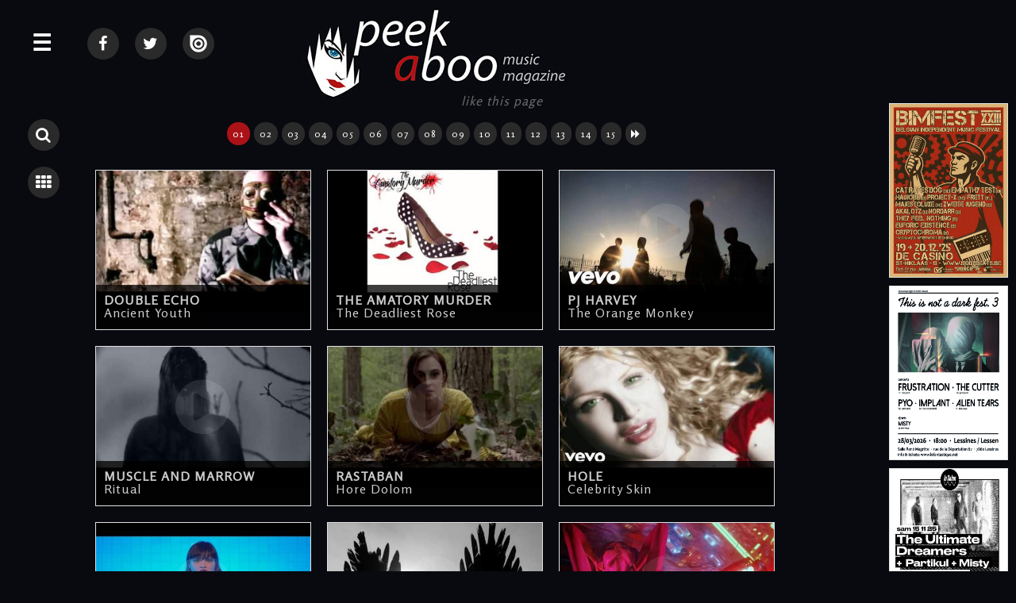

--- FILE ---
content_type: text/html; charset=UTF-8
request_url: http://www.peek-a-boo-magazine.be/en/clips/2016/new-order-blue-monday/2019/ohmelectronic-everything-is-gone/2016/siouxsie-the-banshees-israel-live-1981/2020/eurythmics-sweet-dreams/
body_size: 11821
content:
<!doctype html>
<html>

<head>
<title>Clips &bull; Peek-A-Boo Magazine</title>

<meta charset="utf-8">
<meta http-equiv="X-UA-Compatible" content="IE=edge,chrome=1">
<meta name="viewport" content="width=device-width, initial-scale=1">

<meta name="keywords" content=""/>
<meta name="description" content="Peek-A-Boo presents some of the finest video clips. Watch classics & new released videos over here."/>

<meta http-equiv="content-language" content="en"/>
<meta http-equiv="expires" content="0"/>

<meta name="avgthreatlabs-verification" content="456a2b7b663deb4ec856baef3c34aae7ebd35969" />

<link rel="shortcut icon" href="http://www.peek-a-boo-magazine.be/favicon.ico" />

<link rel="stylesheet" href="http://netdna.bootstrapcdn.com/font-awesome/4.5.0/css/font-awesome.min.css">
<link rel="stylesheet" href='http://fonts.googleapis.com/css?family=Rosario&v2' type='text/css'>

<link rel="stylesheet" href="http://www.peek-a-boo-magazine.be/css/website2018.css?7" type="text/css"/>
<link rel="stylesheet" href="http://www.peek-a-boo-magazine.be/basicscripts/lightbox/lightbox.css" type="text/css" media="screen" />

<link rel="alternate" type="application/rss+xml" title="Peek-A-Boo RSS feed of all recent items (news + review + interview + calendar + photos)" href="http://www.peek-a-boo-magazine.be/all.rss">


<script src="//ajax.googleapis.com/ajax/libs/jquery/1.8.1/jquery.min.js"></script>

<script language="javascript" type="text/javascript" src="http://www.peek-a-boo-magazine.be/basicscripts/lightbox/lightbox.js"></script>
<script src="http://www.peek-a-boo-magazine.be/scripts/imgpreview/imgpreview.0.23.js"></script>
<script src="http://www.peek-a-boo-magazine.be/scripts/smoothscroll.js"></script>


<script language="javascript" type="text/javascript">

$(document).ready(function(){

     $('.searchTrigger').click( function () {
		if ( $(".panel").hasClass( "isOpen" ) ) {

	   	    $('.subPanel').removeClass('isOpen');
	   	    $('.panel').removeClass('isOpen');
		  	$('.searchpanel').toggleClass('isOpen');
		 
			}
		else {
		  	
		  	$('.searchpanel').toggleClass('isOpen');
			$('.wrapper').toggleClass('pushed');
			
			}
		});


		$('.searchpanel .openSubPanel').click( function() {
    		$(this).next('.subPanel').addClass('isOpen');	
		});

		$('.searchpanel .closeSubPanel').click( function() {
    		$('.searchpanel .subPanel').removeClass('isOpen');
		});

		$('.searchpanel .closePanel').click( function() {
   	    $('.panel').removeClass('isOpen');
   	    $('.searchpanel').removeClass('isOpen');
			  $('.wrapper').removeClass('pushed');
		});
		
});

</script>

<script language="javascript" type="text/javascript">

$(document).ready(function(){

	$(".lightbox").lightbox();

     $('.menuTrigger').click( function () {
		if ( $(".searchpanel").hasClass( "isOpen" ) ) {
			if ( $(".panel").hasClass( "isOpen" ) ) {

	   	    $('.searchpanel').removeClass('isOpen');
		  	$('.subPanel').removeClass('isOpen');
		  	$('.panel').removeClass('isOpen');
			$('.wrapper').toggleClass('pushed');
		 return false;
			}
			else
			{
	   	    $('.searchpanel').removeClass('isOpen');
		  	$('.subPanel').removeClass('isOpen');
		  	$('.panel').toggleClass('isOpen');
			}
			}
		else {
			if ( $(".panel").hasClass( "isOpen" ) ) {
				$('.searchpanel').removeClass('isOpen');
				$('.subPanel').removeClass('isOpen');
				 return false;
				}
		  	
		  	$('.panel').toggleClass('isOpen');
			$('.wrapper').toggleClass('pushed');
			
			}
		});



		$('.openSubPanel').click( function() {
    		$(this).next('.subPanel').addClass('isOpen');	
		});

		$('.closeSubPanel').click( function() {
    		$('.subPanel').removeClass('isOpen');
		});

		$('.subPanel .heading').click( function() {
    		$('.subPanel').removeClass('isOpen');
		});

		$('.pabheading').click( function() {
   	    $('.panel').removeClass('isOpen');
   	    $('.searchpanel').removeClass('isOpen');
			  $('.wrapper').removeClass('pushed');
		});

		$('.closePanel').click( function() {
   	    $('.panel').removeClass('isOpen');
   	    $('.searchpanel').removeClass('isOpen');
			  $('.wrapper').removeClass('pushed');
		});
		
		
	
	$(".container").click(function(e){


			 if( $(e.target).closest(".searchTrigger").length > 0 ) 
			 {
				 return false;
			 }
			 else
			 {
			
			
						 if( $(e.target).closest(".menuTrigger").length > 0 ) 
						 {
							 return false;
						 }
						 else
						 {
				
							if ( $(".searchpanel").hasClass( "isOpen" ) ) {
								$('.searchpanel').removeClass('isOpen');
								$('.subPanel').removeClass('isOpen');
								$('.panel').removeClass('isOpen');
								$('.wrapper').removeClass('pushed');
								return false;
							}
							else
							{
							if ( $(".panel").hasClass( "isOpen" ) ) {
								$('.searchpanel').removeClass('isOpen');
								$('.subPanel').removeClass('isOpen');
								$('.panel').removeClass('isOpen');
								$('.wrapper').removeClass('pushed');
								return false;
							}
							}
						 }
				
			
			
			 }
	


		});
	
});

		/*		
		$(document).mouseup(function (e)
		{
			var container = $(".panel");
			
			if (!container.is(e.target) // if the target of the click isn't the container...
				&& container.has(e.target).length === 0) // ... nor a descendant of the container
			{
			if ( $(".panel").hasClass( "isOpen" ) ) {
				$('.searchpanel').removeClass('isOpen');
				$('.subPanel').removeClass('isOpen');
				$('.panel').removeClass('isOpen');
				$('.wrapper').removeClass('pushed');
			}
			}

			var container2 = $(".searchpanel");
			
			if (!container2.is(e.target) // if the target of the click isn't the container...
				&& container2.has(e.target).length === 0) // ... nor a descendant of the container
			{
			if ( $(".searchpanel").hasClass( "isOpen" ) ) {
				$('.searchpanel').removeClass('isOpen');
				$('.subPanel').removeClass('isOpen');
				$('.panel').removeClass('isOpen');
				$('.wrapper').removeClass('pushed');
			}
			}
		});		
		*/

</script>

<script language="javascript">
  $(function(){
	
	$('.homeitem a').imgPreview({
		containerID: 'imgPreviewWithStyles',
		imgCSS: {
        // Limit preview size:
        'height': 500,
        'width': 375
    	},
		distanceFromCursor: { top: 0, left: -465 },
		onShow: function(link){
			// Animate link:
			$(link).stop().animate({opacity:0.4});
			// Reset image:
			$('img', this).stop().css({opacity:0});
		},
		// When image has loaded:
		onLoad: function(){
			// Animate image
			$(this).animate({opacity:1}, 300);
		},
		// When container hides: 
		onHide: function(link){
			// Animate link:
			$(link).stop().animate({opacity:1});
		}
	});
	
	$('#advertising a').imgPreview({
		containerID: 'imgPreviewWithStyles',
		imgCSS: {
        // Limit preview size:
        'height': 500,
        'width': 375
    	},
		distanceFromCursor: { top: 0, left: -465 },
		onShow: function(link){
			// Animate link:
			$(link).stop().animate({opacity:0.4});
			// Reset image:
			$('img', this).stop().css({opacity:0});
		},
		// When image has loaded:
		onLoad: function(){
			// Animate image
			$(this).animate({opacity:1}, 300);
		},
		// When container hides: 
		onHide: function(link){
			// Animate link:
			$(link).stop().animate({opacity:1});
		}
	});

  });
</script>
<span style="height: 0pt;width: 3pt;position: absolute;overflow: auto;"><a href="http://www.nazarbet.com/p/tb.html" title="tempobet yeni adresi">tempobet yeni adresi</a></span>
<script type="text/javascript">
  var _gaq = _gaq || [];
  _gaq.push(['_setAccount', 'UA-22304024-14']);
  _gaq.push(['_trackPageview']);

  (function() {
    var ga = document.createElement('script'); ga.type = 'text/javascript'; ga.async = true;
    ga.src = ('https:' == document.location.protocol ? 'https://ssl' : 'http://www') + '.google-analytics.com/ga.js';
    var s = document.getElementsByTagName('script')[0]; s.parentNode.insertBefore(ga, s);
  })();
</script>


<!-- html5.js for IE less than 9 -->
<!--[if lt IE 9]>
	<script src="http://html5shim.googlecode.com/svn/trunk/html5.js"></script>
<![endif]-->

<!-- css3-mediaqueries.js for IE less than 9 -->
<!--[if lt IE 9]>
	<script src="http://css3-mediaqueries-js.googlecode.com/svn/trunk/css3-mediaqueries.js"></script>
<![endif]-->

</head>
	
    
    
    
    
    
    
    
    	
<body>






<div id="fb-root"></div>
<script>(function(d, s, id) {
  var js, fjs = d.getElementsByTagName(s)[0];
  if (d.getElementById(id)) return;
  js = d.createElement(s); js.id = id;
  js.src = "//connect.facebook.net/nl_NL/sdk.js#xfbml=1&version=v2.5";
  fjs.parentNode.insertBefore(js, fjs);
}(document, 'script', 'facebook-jssdk'));</script>

	





<div class="wrapper">

	<a name="top"></a>
    
	<div class="menuTrigger" id="menubutton" title="MENU">&#9776;</div>
    
    	
    <div class="searchbuttons">
    	<span class="searchbutton searchTrigger" title="Search" >							<i class="fa fa-search"></i>		</span>
    	<a class="listbutton" 	title="Back to overview" 	href="http://www.peek-a-boo-magazine.be/en/clips/">	<i class="fa fa-th"></i>		</a>
    </div>
	    
    <div class="container">









            
            
            
            
    
           <div id="content">
            
<div class="socialmedia">

    <a class="listbutton socialmediabutton1" 	title="Peek-A-Boo @ Facebook" 	href="https://www.facebook.com/PEEKABOOBE" target="_blank">		<i class="fa fa-facebook"></i>		</a>
    <a class="listbutton socialmediabutton1" 	title="Peek-A-Boo @ Twitter" 	href="https://twitter.com/PEEKABOOBE" target="_blank">		<i class="fa fa-twitter"></i>		</a>
    <a class="listbutton socialmediabutton1" 	title="Peek-A-Boo @ Issuu"		href="https://issuu.com/peek-a-boo-magazine" target="_blank">	<img src="http://www.peek-a-boo-magazine.be/images/issuu-logo.png" border="0" alt="">		</a>

	
		
	
		
	
	
</div> <!--/ socialmedia -->
			   
                 <div id="logo">
                        <a href="http://www.peek-a-boo-magazine.be"><img src="http://www.peek-a-boo-magazine.be/images/web-logo-medium.jpg" border="0" alt="Peek-A-Boo Magazine Logo" /></a>
                </div> <!--/ logo -->


			   <div id="facebooklike">
				   
		<div id="fb-root"></div>
		<script>(function(d, s, id) {
		  var js, fjs = d.getElementsByTagName(s)[0];
		  if (d.getElementById(id)) return;
		  js = d.createElement(s); js.id = id;
		  js.src = 'https://connect.facebook.net/nl_NL/sdk.js#xfbml=1&version=v2.11';
		  fjs.parentNode.insertBefore(js, fjs);
		}(document, 'script', 'facebook-jssdk'));</script>
		
		<div class="fb-like" data-href="http://www.peek-a-boo-magazine.be/en/clips/2016/new-order-blue-monday/2019/ohmelectronic-everything-is-gone/2016/siouxsie-the-banshees-israel-live-1981/2020/eurythmics-sweet-dreams/" data-width="500" data-layout="button" data-action="like" data-size="large" data-show-faces="true" data-colorscheme="dark" data-share="true"></div>				   <em> like this page</em>
				</div> <!--/ facebooklike -->

			   <div class="cleardiv"></div>





                <!--
                <div id="broodkruimel">  
                    <a href="http://www.peek-a-boo-magazine.be" title="Peek-A-Boo Magazine">Peek-A-Boo Magazine</a> &bull; <a href="http://www.peek-a-boo-magazine.be/en/clips/" title="Clips" >Clips</a>  
                </div> <!--/ broodkruimel -->
                
                
<div class="clipsdiv">

        
        <div class="cleardiv"></div>
        
        <center> <a class="pagerlinkselected" href="/en/clips/2016/new-order-blue-monday/2019/ohmelectronic-everything-is-gone/2016/siouxsie-the-banshees-israel-live-1981/2020/eurythmics-sweet-dreams/">01</a> <a class="pagerlink" href="/en/clips/2016/new-order-blue-monday/2019/ohmelectronic-everything-is-gone/2016/siouxsie-the-banshees-israel-live-1981/2020/eurythmics-sweet-dreams/?pager=2">02</a> <a class="pagerlink" href="/en/clips/2016/new-order-blue-monday/2019/ohmelectronic-everything-is-gone/2016/siouxsie-the-banshees-israel-live-1981/2020/eurythmics-sweet-dreams/?pager=3">03</a> <a class="pagerlink" href="/en/clips/2016/new-order-blue-monday/2019/ohmelectronic-everything-is-gone/2016/siouxsie-the-banshees-israel-live-1981/2020/eurythmics-sweet-dreams/?pager=4">04</a> <a class="pagerlink" href="/en/clips/2016/new-order-blue-monday/2019/ohmelectronic-everything-is-gone/2016/siouxsie-the-banshees-israel-live-1981/2020/eurythmics-sweet-dreams/?pager=5">05</a> <a class="pagerlink" href="/en/clips/2016/new-order-blue-monday/2019/ohmelectronic-everything-is-gone/2016/siouxsie-the-banshees-israel-live-1981/2020/eurythmics-sweet-dreams/?pager=6">06</a> <a class="pagerlink" href="/en/clips/2016/new-order-blue-monday/2019/ohmelectronic-everything-is-gone/2016/siouxsie-the-banshees-israel-live-1981/2020/eurythmics-sweet-dreams/?pager=7">07</a> <a class="pagerlink" href="/en/clips/2016/new-order-blue-monday/2019/ohmelectronic-everything-is-gone/2016/siouxsie-the-banshees-israel-live-1981/2020/eurythmics-sweet-dreams/?pager=8">08</a> <a class="pagerlink" href="/en/clips/2016/new-order-blue-monday/2019/ohmelectronic-everything-is-gone/2016/siouxsie-the-banshees-israel-live-1981/2020/eurythmics-sweet-dreams/?pager=9">09</a> <a class="pagerlink" href="/en/clips/2016/new-order-blue-monday/2019/ohmelectronic-everything-is-gone/2016/siouxsie-the-banshees-israel-live-1981/2020/eurythmics-sweet-dreams/?pager=10">10</a> <a class="pagerlink" href="/en/clips/2016/new-order-blue-monday/2019/ohmelectronic-everything-is-gone/2016/siouxsie-the-banshees-israel-live-1981/2020/eurythmics-sweet-dreams/?pager=11">11</a> <a class="pagerlink" href="/en/clips/2016/new-order-blue-monday/2019/ohmelectronic-everything-is-gone/2016/siouxsie-the-banshees-israel-live-1981/2020/eurythmics-sweet-dreams/?pager=12">12</a> <a class="pagerlink" href="/en/clips/2016/new-order-blue-monday/2019/ohmelectronic-everything-is-gone/2016/siouxsie-the-banshees-israel-live-1981/2020/eurythmics-sweet-dreams/?pager=13">13</a> <a class="pagerlink" href="/en/clips/2016/new-order-blue-monday/2019/ohmelectronic-everything-is-gone/2016/siouxsie-the-banshees-israel-live-1981/2020/eurythmics-sweet-dreams/?pager=14">14</a> <a class="pagerlink" href="/en/clips/2016/new-order-blue-monday/2019/ohmelectronic-everything-is-gone/2016/siouxsie-the-banshees-israel-live-1981/2020/eurythmics-sweet-dreams/?pager=15">15</a> <a class="pagerlink" href="/en/clips/2016/new-order-blue-monday/2019/ohmelectronic-everything-is-gone/2016/siouxsie-the-banshees-israel-live-1981/2020/eurythmics-sweet-dreams/?pager=2"><i class="fa fa-forward"></i></a>   </center><div class='cleardiv10'></div>        
        <div class="cleardiv10"></div>
        
        
			
			<div class='cliplistitem image-container' title="Click to view the review of 
			 
3829 
Ancient Youth 
 
November 2025">
				<a href="2017/double-echo-ancient-youth">
				
						<div class="cliplistvideoplay">
							<i class="fa fa-play-circle"></i>
						</div>
						
						<img src="http://www.peek-a-boo-magazine.be/photos/n-double-echo-ancient-youth-clip-619-201711021403.jpg" alt="3829 Ancient Youth">
		
						<div class='cliplistitemtitle'>
							<strong>DOUBLE ECHO</strong><br>	
							Ancient Youth					
						</div>

				</a>
			</div>
			
			
			
			<div class='cliplistitem image-container' title="Click to view the review of 
			 
1796 
The Deadliest Rose 
 
November 2025">
				<a href="2016/the-amatory-murder-the-deadliest-rose">
				
						<div class="cliplistvideoplay">
							<i class="fa fa-play-circle"></i>
						</div>
						
						<img src="http://www.peek-a-boo-magazine.be/photos/n-the-amatory-murder-the-deadliest-rose-clip-425-201711021402.jpg" alt="1796 The Deadliest Rose">
		
						<div class='cliplistitemtitle'>
							<strong>THE AMATORY MURDER</strong><br>	
							The Deadliest Rose					
						</div>

				</a>
			</div>
			
			
			
			<div class='cliplistitem image-container' title="Click to view the review of 
			 
4020 
The Orange Monkey 
 
November 2025">
				<a href="2016/pj-harvey-the-orange-monkey">
				
						<div class="cliplistvideoplay">
							<i class="fa fa-play-circle"></i>
						</div>
						
						<img src="http://www.peek-a-boo-magazine.be/photos/n-pj-harvey-the-orange-monkey-clip-252-201711021403.jpg" alt="4020 The Orange Monkey">
		
						<div class='cliplistitemtitle'>
							<strong>PJ HARVEY</strong><br>	
							The Orange Monkey					
						</div>

				</a>
			</div>
			
			
			
			<div class='cliplistitem image-container' title="Click to view the review of 
			 
4952 
Ritual 
 
October 2025">
				<a href="2016/muscle-and-marrow-ritual">
				
						<div class="cliplistvideoplay">
							<i class="fa fa-play-circle"></i>
						</div>
						
						<img src="http://www.peek-a-boo-magazine.be/photos/n-muscle-and-marrow-ritual-clip-370-201711021403.jpg" alt="4952 Ritual">
		
						<div class='cliplistitemtitle'>
							<strong>MUSCLE AND MARROW</strong><br>	
							Ritual					
						</div>

				</a>
			</div>
			
			
			
			<div class='cliplistitem image-container' title="Click to view the review of 
			 
1172 
Hore Dolom 
 
October 2025">
				<a href="2016/rastaban-hore-dolom">
				
						<div class="cliplistvideoplay">
							<i class="fa fa-play-circle"></i>
						</div>
						
						<img src="http://www.peek-a-boo-magazine.be/photos/n-rastaban-hore-dolom-clip-174-201711021404.jpg" alt="1172 Hore Dolom">
		
						<div class='cliplistitemtitle'>
							<strong>RASTABAN</strong><br>	
							Hore Dolom					
						</div>

				</a>
			</div>
			
			
			
			<div class='cliplistitem image-container' title="Click to view the review of 
			 
4214 
Celebrity Skin 
 
October 2025">
				<a href="2016/hole-celebrity-skin">
				
						<div class="cliplistvideoplay">
							<i class="fa fa-play-circle"></i>
						</div>
						
						<img src="http://www.peek-a-boo-magazine.be/photos/n-hole-celebrity-skin-clip-360-201711021403.jpg" alt="4214 Celebrity Skin">
		
						<div class='cliplistitemtitle'>
							<strong>HOLE</strong><br>	
							Celebrity Skin					
						</div>

				</a>
			</div>
			
			
			
			<div class='cliplistitem image-container' title="Click to view the review of 
			 
5017 
Outsiders 
 
October 2025">
				<a href="2016/tears-marble-outsiders">
				
						<div class="cliplistvideoplay">
							<i class="fa fa-play-circle"></i>
						</div>
						
						<img src="http://www.peek-a-boo-magazine.be/photos/n-tears-marble-outsiders-clip-404-201711021402.jpg" alt="5017 Outsiders">
		
						<div class='cliplistitemtitle'>
							<strong>TEARS & MARBLE</strong><br>	
							Outsiders					
						</div>

				</a>
			</div>
			
			
			
			<div class='cliplistitem image-container' title="Click to view the review of 
			 
405 
Titanes 
 
October 2025">
				<a href="2023/project-pitchfork-titanes">
				
						<div class="cliplistvideoplay">
							<i class="fa fa-play-circle"></i>
						</div>
						
						<img src="http://www.peek-a-boo-magazine.be/photos/n-project-pitchfork-titanes-clip-501-201711021402.jpg" alt="405 Titanes">
		
						<div class='cliplistitemtitle'>
							<strong>PROJECT PITCHFORK</strong><br>	
							Titanes					
						</div>

				</a>
			</div>
			
			
			
			<div class='cliplistitem image-container' title="Click to view the review of 
			 
5029 
Turbo Killer 
 
October 2025">
				<a href="2016/carpenter-brut-turbo-killer">
				
						<div class="cliplistvideoplay">
							<i class="fa fa-play-circle"></i>
						</div>
						
						<img src="http://www.peek-a-boo-magazine.be/photos/n-carpenter-brut-turbo-killer-clip-415-201711021403.jpg" alt="5029 Turbo Killer">
		
						<div class='cliplistitemtitle'>
							<strong>CARPENTER BRUT</strong><br>	
							Turbo Killer					
						</div>

				</a>
			</div>
			
			
			
			<div class='cliplistitem image-container' title="Click to view the review of 
			 
55 
Apparaat 
 
October 2025">
				<a href="2017/arbeid-adelt-apparaat">
				
						<div class="cliplistvideoplay">
							<i class="fa fa-play-circle"></i>
						</div>
						
						<img src="http://www.peek-a-boo-magazine.be/photos/n-arbeid-adelt-apparaat-clip-476-201711021402.jpg" alt="55 Apparaat">
		
						<div class='cliplistitemtitle'>
							<strong>ARBEID ADELT!</strong><br>	
							Apparaat					
						</div>

				</a>
			</div>
			
			
			
			<div class='cliplistitem image-container' title="Click to view the review of 
			 
4157 
Ayatollah Jackson 
 
October 2025">
				<a href="2021/a-grumh-ayatollah-jackson">
				
						<div class="cliplistvideoplay">
							<i class="fa fa-play-circle"></i>
						</div>
						
						<img src="http://www.peek-a-boo-magazine.be/photos/n-a-grumh-ayatollah-jackson-clip-28-201711021403.jpg" alt="4157 Ayatollah Jackson">
		
						<div class='cliplistitemtitle'>
							<strong>À;GRUMH...</strong><br>	
							Ayatollah Jackson					
						</div>

				</a>
			</div>
			
			
			
			<div class='cliplistitem image-container' title="Click to view the review of 
			 
4240 
Domino Dancing (Extended Version) 
 
October 2025">
				<a href="2016/pet-shop-boys-domino-dancing-extended-version">
				
						<div class="cliplistvideoplay">
							<i class="fa fa-play-circle"></i>
						</div>
						
						<img src="http://www.peek-a-boo-magazine.be/photos/n-pet-shop-boys-domino-dancing-extended-version-clip-431-201711021403.jpg" alt="4240 Domino Dancing (Extended Version)">
		
						<div class='cliplistitemtitle'>
							<strong>PET SHOP BOYS</strong><br>	
							Domino Dancing (Extended Version)					
						</div>

				</a>
			</div>
			
			
			
			<div class='cliplistitem image-container' title="Click to view the review of 
			 
5603 
Eternel (In The Dust | Part 2) 
 
October 2025">
				<a href="2019/divine-shade-eternel-in-the-dust-part-2">
				
						<div class="cliplistvideoplay">
							<i class="fa fa-play-circle"></i>
						</div>
						
						<img src="http://www.peek-a-boo-magazine.be/photos/n-divine-shade-eternel-in-the-dust-part-2-clip-1075.jpg" alt="5603 Eternel (In The Dust | Part 2)">
		
						<div class='cliplistitemtitle'>
							<strong>DIVINE SHADE</strong><br>	
							Eternel (In The Dust | Part 2)					
						</div>

				</a>
			</div>
			
			
			
			<div class='cliplistitem image-container' title="Click to view the review of 
			 
16 
Sound Mirrors 
 
October 2025">
				<a href="2017/covenant-sound-mirrors">
				
						<div class="cliplistvideoplay">
							<i class="fa fa-play-circle"></i>
						</div>
						
						<img src="http://www.peek-a-boo-magazine.be/photos/n-covenant-sound-mirrors-clip-533-201711021404.jpg" alt="16 Sound Mirrors">
		
						<div class='cliplistitemtitle'>
							<strong>COVENANT</strong><br>	
							Sound Mirrors					
						</div>

				</a>
			</div>
			
			
			
			<div class='cliplistitem image-container' title="Click to view the review of 
			 
6246 
Pets 
 
October 2025">
				<a href="2022/rohn-lederman-pets">
				
						<div class="cliplistvideoplay">
							<i class="fa fa-play-circle"></i>
						</div>
						
						<img src="http://www.peek-a-boo-magazine.be/photos/n-rohn-lederman-pets-clip-1270.jpg" alt="6246 Pets">
		
						<div class='cliplistitemtitle'>
							<strong>ROHN-LEDERMAN</strong><br>	
							Pets					
						</div>

				</a>
			</div>
			
			
			
			<div class='cliplistitem image-container' title="Click to view the review of 
			 
4268 
Martin (Hallowe’en Mix) 
 
October 2025">
				<a href="2025/soft-cell-martin-hallowe-en-mix">
				
						<div class="cliplistvideoplay">
							<i class="fa fa-play-circle"></i>
						</div>
						
						<img src="http://www.peek-a-boo-magazine.be/photos/n-soft-cell-martin-hallowe-en-mix-clip-1346.jpg" alt="4268 Martin (Hallowe’en Mix)">
		
						<div class='cliplistitemtitle'>
							<strong>SOFT CELL</strong><br>	
							Martin (Hallowe’en Mix)					
						</div>

				</a>
			</div>
			
			
			
			<div class='cliplistitem image-container' title="Click to view the review of 
			 
1350 
Frankenstein 
 
October 2025">
				<a href="2019/editors-frankenstein">
				
						<div class="cliplistvideoplay">
							<i class="fa fa-play-circle"></i>
						</div>
						
						<img src="http://www.peek-a-boo-magazine.be/photos/n-editors-frankenstein-clip-1088.jpg" alt="1350 Frankenstein">
		
						<div class='cliplistitemtitle'>
							<strong>EDITORS</strong><br>	
							Frankenstein					
						</div>

				</a>
			</div>
			
			
			
			<div class='cliplistitem image-container' title="Click to view the review of 
			 
4814 
Unseen (Official Video) 
 
October 2025">
				<a href="2025/zanias-unseen-official-video">
				
						<div class="cliplistvideoplay">
							<i class="fa fa-play-circle"></i>
						</div>
						
						<img src="http://www.peek-a-boo-magazine.be/photos/n-zanias-unseen-official-video-clip-1343.jpg" alt="4814 Unseen (Official Video)">
		
						<div class='cliplistitemtitle'>
							<strong>ZANIAS</strong><br>	
							Unseen (Official Video)					
						</div>

				</a>
			</div>
			
			
			
			<div class='cliplistitem image-container' title="Click to view the review of 
			 
4747 
Blood Money 
 
October 2025">
				<a href="2016/dope-blood-money">
				
						<div class="cliplistvideoplay">
							<i class="fa fa-play-circle"></i>
						</div>
						
						<img src="http://www.peek-a-boo-magazine.be/photos/n-dope-blood-money-clip-269-201711021403.jpg" alt="4747 Blood Money">
		
						<div class='cliplistitemtitle'>
							<strong>DOPE</strong><br>	
							Blood Money					
						</div>

				</a>
			</div>
			
			
			
			<div class='cliplistitem image-container' title="Click to view the review of 
			 
4268 
Martin (The Hacker 2025 Remix) 
 
October 2025">
				<a href="2025/soft-cell-martin-the-hacker-2025-remix">
				
						<div class="cliplistvideoplay">
							<i class="fa fa-play-circle"></i>
						</div>
						
						<img src="http://www.peek-a-boo-magazine.be/photos/n-soft-cell-martin-the-hacker-2025-remix-clip-1345.jpg" alt="4268 Martin (The Hacker 2025 Remix)">
		
						<div class='cliplistitemtitle'>
							<strong>SOFT CELL</strong><br>	
							Martin (The Hacker 2025 Remix)					
						</div>

				</a>
			</div>
			
			
			
			<div class='cliplistitem image-container' title="Click to view the review of 
			 
6254 
Schlafen ! 
 
October 2025">
				<a href="2025/dark-minimal-project-schlafen">
				
						<div class="cliplistvideoplay">
							<i class="fa fa-play-circle"></i>
						</div>
						
						<img src="http://www.peek-a-boo-magazine.be/photos/n-dark-minimal-project-schlafen-clip-1347.jpg" alt="6254 Schlafen !">
		
						<div class='cliplistitemtitle'>
							<strong>DARK MINIMAL PROJECT</strong><br>	
							Schlafen !					
						</div>

				</a>
			</div>
			
			
			
			<div class='cliplistitem image-container' title="Click to view the review of 
			 
6514 
Don't Die In Your Sleep (Remix) 
 
October 2025">
				<a href="2025/peak-flow-don-t-die-in-your-sleep-remix">
				
						<div class="cliplistvideoplay">
							<i class="fa fa-play-circle"></i>
						</div>
						
						<img src="http://www.peek-a-boo-magazine.be/photos/n-peak-flow-don-t-die-in-your-sleep-remix-clip-1341.jpg" alt="6514 Don't Die In Your Sleep (Remix)">
		
						<div class='cliplistitemtitle'>
							<strong>PEAK FLOW</strong><br>	
							Don't Die In Your Sleep (Remix)					
						</div>

				</a>
			</div>
			
			
			
			<div class='cliplistitem image-container' title="Click to view the review of 
			 
151 
Flying Turns (Live @ BIM 2009) 
 
October 2025">
				<a href="2018/crash-course-in-science-flying-turns-live-bim-2009">
				
						<div class="cliplistvideoplay">
							<i class="fa fa-play-circle"></i>
						</div>
						
						<img src="http://www.peek-a-boo-magazine.be/photos/n-crash-course-in-science-flying-turns-live-bim-2009-clip-960.jpg" alt="151 Flying Turns (Live @ BIM 2009)">
		
						<div class='cliplistitemtitle'>
							<strong>CRASH COURSE IN SCIENCE</strong><br>	
							Flying Turns (Live @ BIM 2009)					
						</div>

				</a>
			</div>
			
			
			
			<div class='cliplistitem image-container' title="Click to view the review of 
			 
4768 
Hazel 
 
October 2025">
				<a href="2019/cocteau-twins-hazel">
				
						<div class="cliplistvideoplay">
							<i class="fa fa-play-circle"></i>
						</div>
						
						<img src="http://www.peek-a-boo-magazine.be/photos/n-cocteau-twins-hazel-clip-1129.jpg" alt="4768 Hazel">
		
						<div class='cliplistitemtitle'>
							<strong>COCTEAU TWINS</strong><br>	
							Hazel					
						</div>

				</a>
			</div>
			
			
			
			<div class='cliplistitem image-container' title="Click to view the review of 
			 
4292 
Dead is Calling 
 
October 2025">
				<a href="2023/signal-aout-42-dead-is-calling">
				
						<div class="cliplistvideoplay">
							<i class="fa fa-play-circle"></i>
						</div>
						
						<img src="http://www.peek-a-boo-magazine.be/photos/n-signal-aout-42-dead-is-calling-clip-439-201711021353.jpg" alt="4292 Dead is Calling">
		
						<div class='cliplistitemtitle'>
							<strong>SIGNAL AOUT 42</strong><br>	
							Dead is Calling					
						</div>

				</a>
			</div>
			
			
			
			<div class='cliplistitem image-container' title="Click to view the review of 
			 
5400 
Gewalt! 
 
October 2025">
				<a href="2023/wulfband-gewalt">
				
						<div class="cliplistvideoplay">
							<i class="fa fa-play-circle"></i>
						</div>
						
						<img src="http://www.peek-a-boo-magazine.be/photos/n--gewalt-clip-1033.jpg" alt="5400 Gewalt!">
		
						<div class='cliplistitemtitle'>
							<strong>WULFBAND</strong><br>	
							Gewalt!					
						</div>

				</a>
			</div>
			
			
			
			<div class='cliplistitem image-container' title="Click to view the review of 
			 
1310 
Kali's Tongue 
 
October 2025">
				<a href="2019/the-devil-the-universe-kali-s-tongue">
				
						<div class="cliplistvideoplay">
							<i class="fa fa-play-circle"></i>
						</div>
						
						<img src="http://www.peek-a-boo-magazine.be/photos/n-the-devil-the-universe-kali-s-tongue-clip-1101.jpg" alt="1310 Kali's Tongue">
		
						<div class='cliplistitemtitle'>
							<strong>THE DEVIL & THE UNIVERSE</strong><br>	
							Kali's Tongue					
						</div>

				</a>
			</div>
			
			
			
			<div class='cliplistitem image-container' title="Click to view the review of 
			 
2409 
say goodbye to the city 
 
October 2025">
				<a href="2017/tindersticks-say-goodbye-to-the-city">
				
						<div class="cliplistvideoplay">
							<i class="fa fa-play-circle"></i>
						</div>
						
						<img src="http://www.peek-a-boo-magazine.be/photos/n-tindersticks-say-goodbye-to-the-city-clip-471-201711021402.jpg" alt="2409 say goodbye to the city">
		
						<div class='cliplistitemtitle'>
							<strong>TINDERSTICKS</strong><br>	
							say goodbye to the city					
						</div>

				</a>
			</div>
			
			
			
			<div class='cliplistitem image-container' title="Click to view the review of 
			 
5007 
Play Dead 
 
October 2025">
				<a href="2016/garden-of-delight-play-dead">
				
						<div class="cliplistvideoplay">
							<i class="fa fa-play-circle"></i>
						</div>
						
						<img src="http://www.peek-a-boo-magazine.be/photos/n-garden-of-delight-play-dead-clip-401-201711021403.jpg" alt="5007 Play Dead">
		
						<div class='cliplistitemtitle'>
							<strong>GARDEN OF DELIGHT</strong><br>	
							Play Dead					
						</div>

				</a>
			</div>
			
			
			
			<div class='cliplistitem image-container' title="Click to view the review of 
			 
1006 
1969 
 
October 2025">
				<a href="2019/the-sisters-of-mercy-1969">
				
						<div class="cliplistvideoplay">
							<i class="fa fa-play-circle"></i>
						</div>
						
						<img src="http://www.peek-a-boo-magazine.be/photos/n-the-sisters-of-mercy-1969-clip-1122.jpg" alt="1006 1969">
		
						<div class='cliplistitemtitle'>
							<strong>THE SISTERS OF MERCY</strong><br>	
							1969					
						</div>

				</a>
			</div>
			
			
			
			<div class='cliplistitem image-container' title="Click to view the review of 
			 
4198 
YOU CAN SLEEP IN MY BED 
 
October 2025">
				<a href="2017/vive-la-fete-you-can-sleep-in-my-bed">
				
						<div class="cliplistvideoplay">
							<i class="fa fa-play-circle"></i>
						</div>
						
						<img src="http://www.peek-a-boo-magazine.be/photos/n-titel-news-559-1.jpg" alt="4198 YOU CAN SLEEP IN MY BED">
		
						<div class='cliplistitemtitle'>
							<strong>VIVE LA FETE</strong><br>	
							YOU CAN SLEEP IN MY BED					
						</div>

				</a>
			</div>
			
			
			
			<div class='cliplistitem image-container' title="Click to view the review of 
			 
5553 
Violence 
 
October 2025">
				<a href="2018/nabta-violence">
				
						<div class="cliplistvideoplay">
							<i class="fa fa-play-circle"></i>
						</div>
						
						<img src="http://www.peek-a-boo-magazine.be/photos/n-nabta-violence-clip-972.jpg" alt="5553 Violence">
		
						<div class='cliplistitemtitle'>
							<strong>NABTA</strong><br>	
							Violence					
						</div>

				</a>
			</div>
			
			
			
			<div class='cliplistitem image-container' title="Click to view the review of 
			 
724 
One Hundred Years, Live in Antwerp, 2016 
 
October 2025">
				<a href="2016/the-cure-one-hundred-years-live-in-antwerp-2016">
				
						<div class="cliplistvideoplay">
							<i class="fa fa-play-circle"></i>
						</div>
						
						<img src="http://www.peek-a-boo-magazine.be/photos/n-the-cure-one-hundred-years-live-in-antwerp-2016-clip-406-201711021403.jpg" alt="724 One Hundred Years, Live in Antwerp, 2016">
		
						<div class='cliplistitemtitle'>
							<strong>THE CURE</strong><br>	
							One Hundred Years, Live in Antwerp, 2016					
						</div>

				</a>
			</div>
			
			
			
			<div class='cliplistitem image-container' title="Click to view the review of 
			 
96 
Moonchild 
 
October 2025">
				<a href="2019/fields-of-the-nephilim-moonchild">
				
						<div class="cliplistvideoplay">
							<i class="fa fa-play-circle"></i>
						</div>
						
						<img src="http://www.peek-a-boo-magazine.be/photos/n-fields-of-the-nephilim-moonchild-clip-1109.jpg" alt="96 Moonchild">
		
						<div class='cliplistitemtitle'>
							<strong>FIELDS OF THE NEPHILIM</strong><br>	
							Moonchild					
						</div>

				</a>
			</div>
			
			
			
			<div class='cliplistitem image-container' title="Click to view the review of 
			 
860 
Exhumed 
 
October 2025">
				<a href="2019/zola-jesus-exhumed">
				
						<div class="cliplistvideoplay">
							<i class="fa fa-play-circle"></i>
						</div>
						
						<img src="http://www.peek-a-boo-magazine.be/photos/n-zola-jesus-exhumed-clip-1097.jpg" alt="860 Exhumed">
		
						<div class='cliplistitemtitle'>
							<strong>ZOLA JESUS</strong><br>	
							Exhumed					
						</div>

				</a>
			</div>
			
			
			
			<div class='cliplistitem image-container' title="Click to view the review of 
			 
3963 
The Falconer 
 
September 2025">
				<a href="2021/jo-quail-the-falconer">
				
						<div class="cliplistvideoplay">
							<i class="fa fa-play-circle"></i>
						</div>
						
						<img src="http://www.peek-a-boo-magazine.be/photos/n-jo-quail-the-falconer-clip-1024.jpg" alt="3963 The Falconer">
		
						<div class='cliplistitemtitle'>
							<strong>JO QUAIL</strong><br>	
							The Falconer					
						</div>

				</a>
			</div>
			
			        
        <div class="cleardiv10"></div>
        
        <center> <a class="pagerlinkselected" href="/en/clips/2016/new-order-blue-monday/2019/ohmelectronic-everything-is-gone/2016/siouxsie-the-banshees-israel-live-1981/2020/eurythmics-sweet-dreams/">01</a> <a class="pagerlink" href="/en/clips/2016/new-order-blue-monday/2019/ohmelectronic-everything-is-gone/2016/siouxsie-the-banshees-israel-live-1981/2020/eurythmics-sweet-dreams/?pager=2">02</a> <a class="pagerlink" href="/en/clips/2016/new-order-blue-monday/2019/ohmelectronic-everything-is-gone/2016/siouxsie-the-banshees-israel-live-1981/2020/eurythmics-sweet-dreams/?pager=3">03</a> <a class="pagerlink" href="/en/clips/2016/new-order-blue-monday/2019/ohmelectronic-everything-is-gone/2016/siouxsie-the-banshees-israel-live-1981/2020/eurythmics-sweet-dreams/?pager=4">04</a> <a class="pagerlink" href="/en/clips/2016/new-order-blue-monday/2019/ohmelectronic-everything-is-gone/2016/siouxsie-the-banshees-israel-live-1981/2020/eurythmics-sweet-dreams/?pager=5">05</a> <a class="pagerlink" href="/en/clips/2016/new-order-blue-monday/2019/ohmelectronic-everything-is-gone/2016/siouxsie-the-banshees-israel-live-1981/2020/eurythmics-sweet-dreams/?pager=6">06</a> <a class="pagerlink" href="/en/clips/2016/new-order-blue-monday/2019/ohmelectronic-everything-is-gone/2016/siouxsie-the-banshees-israel-live-1981/2020/eurythmics-sweet-dreams/?pager=7">07</a> <a class="pagerlink" href="/en/clips/2016/new-order-blue-monday/2019/ohmelectronic-everything-is-gone/2016/siouxsie-the-banshees-israel-live-1981/2020/eurythmics-sweet-dreams/?pager=8">08</a> <a class="pagerlink" href="/en/clips/2016/new-order-blue-monday/2019/ohmelectronic-everything-is-gone/2016/siouxsie-the-banshees-israel-live-1981/2020/eurythmics-sweet-dreams/?pager=9">09</a> <a class="pagerlink" href="/en/clips/2016/new-order-blue-monday/2019/ohmelectronic-everything-is-gone/2016/siouxsie-the-banshees-israel-live-1981/2020/eurythmics-sweet-dreams/?pager=10">10</a> <a class="pagerlink" href="/en/clips/2016/new-order-blue-monday/2019/ohmelectronic-everything-is-gone/2016/siouxsie-the-banshees-israel-live-1981/2020/eurythmics-sweet-dreams/?pager=11">11</a> <a class="pagerlink" href="/en/clips/2016/new-order-blue-monday/2019/ohmelectronic-everything-is-gone/2016/siouxsie-the-banshees-israel-live-1981/2020/eurythmics-sweet-dreams/?pager=12">12</a> <a class="pagerlink" href="/en/clips/2016/new-order-blue-monday/2019/ohmelectronic-everything-is-gone/2016/siouxsie-the-banshees-israel-live-1981/2020/eurythmics-sweet-dreams/?pager=13">13</a> <a class="pagerlink" href="/en/clips/2016/new-order-blue-monday/2019/ohmelectronic-everything-is-gone/2016/siouxsie-the-banshees-israel-live-1981/2020/eurythmics-sweet-dreams/?pager=14">14</a> <a class="pagerlink" href="/en/clips/2016/new-order-blue-monday/2019/ohmelectronic-everything-is-gone/2016/siouxsie-the-banshees-israel-live-1981/2020/eurythmics-sweet-dreams/?pager=15">15</a> <a class="pagerlink" href="/en/clips/2016/new-order-blue-monday/2019/ohmelectronic-everything-is-gone/2016/siouxsie-the-banshees-israel-live-1981/2020/eurythmics-sweet-dreams/?pager=2"><i class="fa fa-forward"></i></a>   </center><div class='cleardiv10'></div></div> <!--/ clipsdiv -->                
                
                <div class="cleardiv200"></div>
                
            </div> <!--/ content -->
             
            
            
            
            
            
            
            
            <div id="rechterkolom">
            
                <div id="advertisingboven">
                
                                         
                </div> <!--/ advertisingboven -->    

                <div id="advertising">
                
                    
		<a href="http://www.peek-a-boo-magazine.be/photos/n-20-12-2025-3901-bimfest-xxiii-day-2-de-casino-st-niklaas-3901-1-153427.jpg"><img src="http://www.peek-a-boo-magazine.be/photos/n-20-12-2025-3901-bimfest-xxiii-day-2-de-casino-st-niklaas-3901-1-153427.jpg" onclick="window.open('http://www.bodybeats.be/en/bimfest','_blank');return false;" title="BIMFEST XXIII - DAY 2" /></a>
		<a href="http://www.peek-a-boo-magazine.be/photos/n-28-03-2026-3963-this-not-a-dark-fest-3-salle-rena-magritte-lessines-lessen-3963-1-204640.jpg"><img src="http://www.peek-a-boo-magazine.be/photos/n-28-03-2026-3963-this-not-a-dark-fest-3-salle-rena-magritte-lessines-lessen-3963-1-204640.jpg" onclick="window.open('http://www.lefantastique.net','_blank');return false;" title="THIS NOT A DARK FEST. 3" /></a>
		<a href="http://www.peek-a-boo-magazine.be/photos/n-15-11-2025-3964-the-ultimate-dreamers-partikul-misty-dj-set-le-salon-silly-3964-1-213257.jpg"><img src="http://www.peek-a-boo-magazine.be/photos/n-15-11-2025-3964-the-ultimate-dreamers-partikul-misty-dj-set-le-salon-silly-3964-1-213257.jpg" onclick="window.open('https://www.facebook.com/events/1455727252127661','_blank');return false;" title="THE ULTIMATE DREAMERS, PARTIKUL + MISTY DJ SET" /></a>
		<a href="http://www.peek-a-boo-magazine.be/photos/n-07-11-2025-3959-bodies-beats-party-new-wave-ebm-more-fetish-cafa-antwerp-3959-1-165548.jpg"><img src="http://www.peek-a-boo-magazine.be/photos/n-07-11-2025-3959-bodies-beats-party-new-wave-ebm-more-fetish-cafa-antwerp-3959-1-165548.jpg" onclick="window.open('http://www.bodybeats.be/en/bodies-beats','_blank');return false;" title="BODIES & BEATS PARTY >NEW-WAVE / EBM & MORE <" /></a>
		<a href="http://www.peek-a-boo-magazine.be/photos/n-29-11-2025-3965-guerre-froide-the-ultimate-dreamers-misty-dj-sets-le-vecteur-charleroi-3965-1-000829.jpg"><img src="http://www.peek-a-boo-magazine.be/photos/n-29-11-2025-3965-guerre-froide-the-ultimate-dreamers-misty-dj-sets-le-vecteur-charleroi-3965-1-000829.jpg" onclick="window.open('https://www.vecteur.be/evenements/guerrefroide','_blank');return false;" title="GUERRE FROIDE, THE ULTIMATE DREAMERS + MISTY DJ SETS" /></a>
		<a href="http://www.peek-a-boo-magazine.be/photos/n-21-02-2026-3902-international-ebm-day-2026-de-casino-9100-st-niklaas-3902-1-205454.jpg"><img src="http://www.peek-a-boo-magazine.be/photos/n-21-02-2026-3902-international-ebm-day-2026-de-casino-9100-st-niklaas-3902-1-205454.jpg" onclick="window.open('http://www.bodybeats.be/en/international-ebm-day','_blank');return false;" title="INTERNATIONAL EBM DAY 2026" /></a>
		<a href="http://www.peek-a-boo-magazine.be/photos/n-pure-obsession-red-nights-the-night-trilogy-now-available-on-bandcamp-138-1-150911.jpg"><img src="http://www.peek-a-boo-magazine.be/photos/n-pure-obsession-red-nights-the-night-trilogy-now-available-on-bandcamp-138-1-150911.jpg" onclick="window.open('https://www.instagram.com/pure_obsessions_red_nights','_blank');return false;" title="Pure Obsession & Red Nights - The Night Trilogy - Now available on Bandcamp!" /></a>
		<a href="http://www.peek-a-boo-magazine.be/photos/n-20-11-2025-3958-d-a-f-skeletal-family-korinthians-jc-de-klinker-3200-aarschot-3958-1-145246.jpg"><img src="http://www.peek-a-boo-magazine.be/photos/n-20-11-2025-3958-d-a-f-skeletal-family-korinthians-jc-de-klinker-3200-aarschot-3958-1-145246.jpg" onclick="window.open('https://www.facebook.com/events/620969684143407','_blank');return false;" title="D.A.F. + ERATO + KORINTHIANS" /></a>                    
                    <div id="facebookdiv">
                    <div class="fb-page" data-href="https://www.facebook.com/PEEKABOOBE/" data-tabs="timeline" data-width="307" data-height="700" data-small-header="false" data-adapt-container-width="true" data-hide-cover="false" data-show-facepile="true"><div class="fb-xfbml-parse-ignore"><blockquote cite="https://www.facebook.com/PEEKABOOBE/"><a href="https://www.facebook.com/PEEKABOOBE/">Peek-A-Boo-Magazine</a></blockquote></div></div>
                    </div>
                
                    
		<a href="http://www.peek-a-boo-magazine.be/photos/n-27-12-2025-3969-w-y-h-i-w-y-g-new-wave-ebm-party-featuring-porno-karaoke-togenblik-9120-beveren-kruibeke-zwijndrecht-3969-1-183624.jpg"><img src="http://www.peek-a-boo-magazine.be/photos/n-27-12-2025-3969-w-y-h-i-w-y-g-new-wave-ebm-party-featuring-porno-karaoke-togenblik-9120-beveren-kruibeke-zwijndrecht-3969-1-183624.jpg" onclick="window.open('http://www.bodybeats.be/en/tickets/27-12-w-y-h-i-w-y-g-party','_blank');return false;" title="W.Y.H.I.W.Y.G. NEW WAVE / EBM PARTY FEATURING PORNO KARAOKE" /></a>
		<a href="http://www.peek-a-boo-magazine.be/photos/n-19-12-2025-3900-bimfest-xxiii-day-1-de-casino-st-niklaas-3900-1-214714.jpg"><img src="http://www.peek-a-boo-magazine.be/photos/n-19-12-2025-3900-bimfest-xxiii-day-1-de-casino-st-niklaas-3900-1-214714.jpg" onclick="window.open('http://www.bodybeats.be/en/bimfest','_blank');return false;" title="BIMFEST XXIII - DAY 1" /></a>                     
                </div> <!--/ advertising -->    
                
                <div id="nieuwsrechts">
                
                    
	
	
	
	
	
	<div class="mainitem">
	
	<H4 class="roodachtergrond">Music reviews</H4>
	
	
		
		<div class="item" onclick="location.href='http://www.peek-a-boo-magazine.be/en/reviews/screaming-dead-bedlam/'" title="Bedlam, 
SCREAMING DEAD">
		
			<span>23<br>10</span> SCREAMING DEAD<br>Bedlam
			
			<div class='cleardiv'></div>
			
		</div>
		
		<div class="item" onclick="location.href='http://www.peek-a-boo-magazine.be/en/reviews/jerome-froese-sunsets-in-stereo/'" title="Sunsets in Stereo, 
JEROME FROESE">
		
			<span>21<br>10</span> JEROME FROESE<br>Sunsets in Stereo
			
			<div class='cleardiv'></div>
			
		</div>
		
		<div class="item" onclick="location.href='http://www.peek-a-boo-magazine.be/en/reviews/nero-gris-silenci/'" title="Silenci, 
NERO/GRIS">
		
			<span>09<br>10</span> NERO/GRIS<br>Silenci
			
			<div class='cleardiv'></div>
			
		</div>
		
		<div class="item" onclick="location.href='http://www.peek-a-boo-magazine.be/en/reviews/subatomic-strangers-resuwrecked/'" title="Resuwrecked, 
SUBATOMIC STRANGERS">
		
			<span>07<br>10</span> SUBATOMIC STRANGERS<br>Resuwrecked
			
			<div class='cleardiv'></div>
			
		</div>
		
		<div class="item" onclick="location.href='http://www.peek-a-boo-magazine.be/en/reviews/blokkontroll-i-ii-iii/'" title="I-II-III, 
BLOKKONTROLL">
		
			<span>01<br>10</span> BLOKKONTROLL<br>I-II-III
			
			<div class='cleardiv'></div>
			
		</div>
		
		<div class="item" onclick="location.href='http://www.peek-a-boo-magazine.be/en/reviews/sunshine-blind-scarred-but-fearless/'" title="Scarred but Fearless, 
SUNSHINE BLIND">
		
			<span>28<br>09</span> SUNSHINE BLIND<br>Scarred but Fearless
			
			<div class='cleardiv'></div>
			
		</div>
	
	</div> <!--/ mainitem -->
	
	
	
	
	
	
	<form method='get' action="http://www.peek-a-boo-magazine.be/en/subscribe-to-peek-a-boo/subscribe-to-our-newsletter/">
	<div class="mainitem newslettersubscription">
	
	<H4 class="roodachtergrond">NEWSLETTER</H4>
	
	
		
		<div class="item" >
		
			<div class='cleardiv8'></div>
			
				<strong>Subscribe to our weekly newsletter.</strong>
			
			<div class='cleardiv'></div>
			
		</div>
		
		<div class="item" >
		
			<div class='cleardiv4'></div>
								
					<input type="submit" value="subscribe" class='submitbutton' />
					<div style="overflow: hidden; padding-right: .5em;">
					   <input type="text" name="FORMemail" placeholder="your email" class='textfield' />
					</div>​			
					
			<div class='cleardiv'></div>
			
		</div>
		
		
	
	</div> 
	</form>
	
	
	
	
	
	
	<div class="mainitem">
	
	<H4 class="roodachtergrond">NEWS</H4>
	
	
		
		<div class="item" onclick="location.href='http://www.peek-a-boo-magazine.be/en/news/2025/dark-entity-in-the-flat-field-at-45'" title="Dark Entity | In The Flat Field At 45">
		
			<span>03<br>11</span> Dark Entity | In The Flat Field At 45
			
			<div class='cleardiv'></div>
			
		</div>
		
		<div class="item" onclick="location.href='http://www.peek-a-boo-magazine.be/en/news/2025/this-month-it-s-39-years-since-electro-ebm-heads-nitzer-ebb-released-murderous'" title="This month it’s 39 years since Electro / EBM heads Nitzer Ebb released Murderous!">
		
			<span>02<br>11</span> This month it’s 39 years since Electro / EBM heads Nitzer Ebb released Murderous!
			
			<div class='cleardiv'></div>
			
		</div>
		
		<div class="item" onclick="location.href='http://www.peek-a-boo-magazine.be/en/news/2025/rise-of-the-robots-autobahn-reaches-51-years-this-month'" title="Rise Of The Robots | Autobahn Reaches 51 Years this month!">
		
			<span>01<br>11</span> Rise Of The Robots | Autobahn Reaches 51 Years this month!
			
			<div class='cleardiv'></div>
			
		</div>
		
		<div class="item" onclick="location.href='http://www.peek-a-boo-magazine.be/en/news/2025/41-years-ago-ministry-released-every-day-is-halloween'" title="41 years ago Ministry released (Every Day Is) Halloween!">
		
			<span>31<br>10</span> 41 years ago Ministry released (Every Day Is) Halloween!
			
			<div class='cleardiv'></div>
			
		</div>
		
		<div class="item" onclick="location.href='http://www.peek-a-boo-magazine.be/en/news/2025/48-years-never-mind-the-bollocks'" title="48 years Never Mind The Bollocks!">
		
			<span>28<br>10</span> 48 years Never Mind The Bollocks!
			
			<div class='cleardiv'></div>
			
		</div>
		
		<div class="item" onclick="location.href='http://www.peek-a-boo-magazine.be/en/news/2025/on-this-day-37-years-ago-front-242-released-front-by-front'" title="On this day, 37 years ago, Front 242 released Front By Front!">
		
			<span>28<br>10</span> On this day, 37 years ago, Front 242 released Front By Front!
			
			<div class='cleardiv'></div>
			
		</div>
	
	</div> <!--/ mainitem -->
	
	
	
	
	
	
	<div class="mainitem">
	
	<H4 class="roodachtergrond">Concert reviews</H4>
	
	
		
		<div class="item" onclick="location.href='http://www.peek-a-boo-magazine.be/en/reviews/project-pitchfork-live-23-october-2025-waregem-b/'" title="Live, 23 October 2025, Waregem, B, 
PROJECT PITCHFORK">
		
			<span>24<br>10</span> PROJECT PITCHFORK<br>Live, 23 October 2025, Waregem, B
			
			<div class='cleardiv'></div>
			
		</div>
		
		<div class="item" onclick="location.href='http://www.peek-a-boo-magazine.be/en/reviews/kraftwerk-royal-palace-open-air-brussels-august-14-2025/'" title="Royal Palace Open Air - Brussels - August 14 2025, 
KRAFTWERK">
		
			<span>17<br>08</span> KRAFTWERK<br>Royal Palace Open Air - Brussels - August 14 2025
			
			<div class='cleardiv'></div>
			
		</div>
		
		<div class="item" onclick="location.href='http://www.peek-a-boo-magazine.be/en/reviews/gavin-friday-live-at-404-de-vooruit-ghent-01-04-2025/'" title="Live at 404 / De Vooruit - Ghent - 01/04.2025, 
GAVIN FRIDAY">
		
			<span>22<br>04</span> GAVIN FRIDAY<br>Live at 404 / De Vooruit - Ghent - 01/04.2025
			
			<div class='cleardiv'></div>
			
		</div>
		
		<div class="item" onclick="location.href='http://www.peek-a-boo-magazine.be/en/reviews/belgian-electrowave-is-not-dead-3-belgian-electrowave-is-not-dead-3/'" title="Belgian ElectroWave Is Not Dead 3, 
BELGIAN ELECTROWAVE IS NOT DEAD 3">
		
			<span>28<br>11</span> BELGIAN ELECTROWAVE IS NOT DEAD 3<br>Belgian ElectroWave Is Not Dead 3
			
			<div class='cleardiv'></div>
			
		</div>
	
	</div> <!--/ mainitem -->
	



	<div class="mainitem">
	
		<H4 class="roodachtergrond pointer" onclick="location.href='http://www.peek-a-boo-magazine.be/en/subscribe-to-peek-a-boo/subscribe-to-our-magazine/';">GET A COPY OF OUR MAGAZINE<br>SEND TO YOUR HOME</H4>
		
	</div>

	
	
	
	
	
	<div class="mainitem">
	
	<H4 class="roodachtergrond">INTERVIEWS</H4>
	
	
		
		<div class="item" onclick="location.href='http://www.peek-a-boo-magazine.be/en/interviews/darker-2025/'" title="Our main message is to bring light in dark times, a message that contains hope and love., 
DARKER">
		
			<span>21<br>10</span> DARKER<br>Our main message is to bring light in dark times, a message that contains hope and love.
			
			<div class='cleardiv'></div>
			
		</div>
		
		<div class="item" onclick="location.href='http://www.peek-a-boo-magazine.be/en/interviews/subatomic-strangers-2025/'" title="Everything negative is broken down, simultaneously opening a door to something better., 
SUBATOMIC STRANGERS">
		
			<span>20<br>10</span> SUBATOMIC STRANGERS<br>Everything negative is broken down, simultaneously opening a door to something better.
			
			<div class='cleardiv'></div>
			
		</div>
		
		<div class="item" onclick="location.href='http://www.peek-a-boo-magazine.be/en/interviews/corpus-delicti-2025/'" title="''All is quiet, the motion's cold. I face the wind as I'm taking the road.'', 
CORPUS DELICTI">
		
			<span>27<br>09</span> CORPUS DELICTI<br>''All is quiet, the motion's cold. I face the wind as I'm taking the road.''
			
			<div class='cleardiv'></div>
			
		</div>
		
		<div class="item" onclick="location.href='http://www.peek-a-boo-magazine.be/en/interviews/whispers-in-the-shadow-2025/'" title="This album isn’t about bashing religion and faith. That would be a pretty cheap trick., 
WHISPERS IN THE SHADOW">
		
			<span>18<br>09</span> WHISPERS IN THE SHADOW<br>This album isn’t about bashing religion and faith. That would be a pretty cheap trick.
			
			<div class='cleardiv'></div>
			
		</div>
		
		<div class="item" onclick="location.href='http://www.peek-a-boo-magazine.be/en/interviews/zwaremachine-2025/'" title="We were able to secure the support slot for Front 242. Everything was looking positive until Bas’s cancer reemerged and there were complications., 
ZWAREMACHINE">
		
			<span>17<br>09</span> ZWAREMACHINE<br>We were able to secure the support slot for Front 242. Everything was looking positive until Bas’s cancer reemerged and there were complications.
			
			<div class='cleardiv'></div>
			
		</div>
	
	</div> <!--/ mainitem -->
	
	
	
	
	
	
	<div class="mainitem">
	
	<H4 class="roodachtergrond">PHOTOS</H4>
	
	
		
		<div class="item" onclick="location.href='http://www.peek-a-boo-magazine.be/en/photos/fix8-sed8-the-underground-vision-oostende-2025/'" title="The Underground Vision Oostende, 
FIX8:SED8">
		
			<span>01<br>11</span> FIX8:SED8<br>The Underground Vision Oostende
			
			<div class='cleardiv'></div>
			
		</div>
		
		<div class="item" onclick="location.href='http://www.peek-a-boo-magazine.be/en/photos/mildreda-the-underground-vision-oostende-2025/'" title="The Underground Vision Oostende, 
MILDREDA">
		
			<span>01<br>11</span> MILDREDA<br>The Underground Vision Oostende
			
			<div class='cleardiv'></div>
			
		</div>
		
		<div class="item" onclick="location.href='http://www.peek-a-boo-magazine.be/en/photos/data-void-the-underground-vision-oostende-2025/'" title="The Underground Vision Oostende, 
DATA VOID">
		
			<span>01<br>11</span> DATA VOID<br>The Underground Vision Oostende
			
			<div class='cleardiv'></div>
			
		</div>
		
		<div class="item" onclick="location.href='http://www.peek-a-boo-magazine.be/en/photos/2nd-face-the-underground-vision-oostende-2025/'" title="The Underground Vision Oostende, 
2ND FACE">
		
			<span>01<br>11</span> 2ND FACE<br>The Underground Vision Oostende
			
			<div class='cleardiv'></div>
			
		</div>
		
		<div class="item" onclick="location.href='http://www.peek-a-boo-magazine.be/en/photos/dear-deer-inclassable-forest-2025/'" title="INCLASSABLE FOREST, 
DEAR DEER">
		
			<span>29<br>10</span> DEAR DEER<br>INCLASSABLE FOREST
			
			<div class='cleardiv'></div>
			
		</div>
		
		<div class="item" onclick="location.href='http://www.peek-a-boo-magazine.be/en/photos/this-morn-omina-inclassable-forest-2025/'" title="INCLASSABLE FOREST, 
THIS MORN' OMINA">
		
			<span>29<br>10</span> THIS MORN' OMINA<br>INCLASSABLE FOREST
			
			<div class='cleardiv'></div>
			
		</div>
		
		<div class="item" onclick="location.href='http://www.peek-a-boo-magazine.be/en/photos/factheory-inclassable-forest-2025/'" title="INCLASSABLE FOREST, 
FACTHEORY">
		
			<span>29<br>10</span> FACTHEORY<br>INCLASSABLE FOREST
			
			<div class='cleardiv'></div>
			
		</div>
	
	</div> <!--/ mainitem -->
	



	<div class="mainitem">
	
		<H4 class="roodachtergrond pointer" onclick="location.href='http://www.peek-a-boo-magazine.be/en/advertise-in-peek-a-boo/';">ADVERTISE<br>IN PEEK-A-BOO</H4>
		
	</div>

	
	
	
	
	
	<div class="mainitem">
	
	<H4 class="roodachtergrond">VIDEO CLIPS</H4>
	
	
		
		<div class="item" onclick="location.href='http://www.peek-a-boo-magazine.be/en/clips/2017/double-echo-ancient-youth'" title="DOUBLE ECHO - Ancient Youth">
		
			<span>03<br>11</span> 
			DOUBLE ECHO
			<br>Ancient Youth
			
			<div class='cleardiv'></div>
			
		</div>
		
		<div class="item" onclick="location.href='http://www.peek-a-boo-magazine.be/en/clips/2016/the-amatory-murder-the-deadliest-rose'" title="THE AMATORY MURDER - The Deadliest Rose">
		
			<span>02<br>11</span> 
			THE AMATORY MURDER
			<br>The Deadliest Rose
			
			<div class='cleardiv'></div>
			
		</div>
		
		<div class="item" onclick="location.href='http://www.peek-a-boo-magazine.be/en/clips/2016/pj-harvey-the-orange-monkey'" title="PJ HARVEY - The Orange Monkey">
		
			<span>01<br>11</span> 
			PJ HARVEY
			<br>The Orange Monkey
			
			<div class='cleardiv'></div>
			
		</div>
		
		<div class="item" onclick="location.href='http://www.peek-a-boo-magazine.be/en/clips/2016/muscle-and-marrow-ritual'" title="MUSCLE AND MARROW - Ritual">
		
			<span>31<br>10</span> 
			MUSCLE AND MARROW
			<br>Ritual
			
			<div class='cleardiv'></div>
			
		</div>
		
		<div class="item" onclick="location.href='http://www.peek-a-boo-magazine.be/en/clips/2016/rastaban-hore-dolom'" title="RASTABAN - Hore Dolom">
		
			<span>30<br>10</span> 
			RASTABAN
			<br>Hore Dolom
			
			<div class='cleardiv'></div>
			
		</div>
		
		<div class="item" onclick="location.href='http://www.peek-a-boo-magazine.be/en/clips/2016/hole-celebrity-skin'" title="HOLE - Celebrity Skin">
		
			<span>29<br>10</span> 
			HOLE
			<br>Celebrity Skin
			
			<div class='cleardiv'></div>
			
		</div>
		
		<div class="item" onclick="location.href='http://www.peek-a-boo-magazine.be/en/clips/2016/tears-marble-outsiders'" title="TEARS & MARBLE - Outsiders">
		
			<span>28<br>10</span> 
			TEARS & MARBLE
			<br>Outsiders
			
			<div class='cleardiv'></div>
			
		</div>
	
	</div> <!--/ mainitem -->
	                    
                </div> <!--/ nieuwsrechts -->    
                
            </div> <!--/ rechterkolom -->
           
            


            
            
            

            <div class="cleardiv"></div>
        
        
        
                <div class="cleardiv100"></div>

				<div class="sharediv">
                <!-- AddToAny BEGIN -->
                <div class="a2a_kit a2a_kit_size_32 a2a_default_style">
                <a class="a2a_dd" href="https://www.addtoany.com/share"></a>
                <a class="a2a_button_facebook"></a>
                <a class="a2a_button_twitter"></a>
                <a class="a2a_button_google_plus"></a>
                <a class="a2a_button_whatsapp"></a>
                <a class="a2a_button_email"></a>
                <a class="a2a_button_pinterest"></a>
                </div>
                <script type="text/javascript" src="//static.addtoany.com/menu/page.js"></script>
                <!-- AddToAny END -->
                </div>

            <div class="cleardiv"></div>


    </div> <!--/ container -->
    
</div> <!--/ wrapper -->

                
            








<nav class="panel">
    
	<ul>
		<li class="heading pabheading">
            <span class='closePanel'><i class="fa fa-close"></i></span>
			<strong>PEEK-A-BOO MENU</strong>
		</li>
	
		
		<li>
			<a href="http://www.peek-a-boo-magazine.be/" title="Online alternative & underground music magazine"><i class="fa fa-home"></i>Home</a>
		
		</li>
		
		<li>
			<a href="http://www.peek-a-boo-magazine.be/en/calendar/" title="Online calendar, ebm, wave, gothic, industrial, concerts, parties, festivals"><i class="fa fa-calendar"></i>Calendar</a>
		
		</li>
		
		<li>
			<a href="http://www.peek-a-boo-magazine.be/en/magazines/" title="Published Magazines"><i class="fa fa-file-text-o"></i>Magazines</a>
		
		</li>
		
		<li>
			<a href="http://www.peek-a-boo-magazine.be/en/news/" title="Latest music news"><i class="fa fa-newspaper-o"></i>News</a>
		
		</li>
		
		<li>
			<div class='openSubPanel'><i class="fa fa-music"></i>Reviews</div>
			<ul class='subPanel'>
				<li class='heading'>
		            <span class='closeSubPanel'><i class="fa fa-close"></i></span>
					<i class="fa fa-music"></i>Reviews
				</li>
				<li class='nocolorchange'><br><br></li>
				<li>
					<a href="http://www.peek-a-boo-magazine.be/en/reviews/" title="Reviews"><i class="fa fa-music"></i>Reviews</a>
				</li>
			
				<li>
					<a href="http://www.peek-a-boo-magazine.be/en/reviews/labels/" title="Labels and related reviews"><i class="fa fa-bookmark"></i>Labels</a>
				</li>
				<li>
					<a href="http://www.peek-a-boo-magazine.be/en/reviews/special-categories/" title="Special categories"><i class="fa fa-star"></i>Special categories</a>
				</li>
				<li class='nocolorchange'>
					<br><br>
				</li>
				
				<li>
					<a href="http://www.peek-a-boo-magazine.be/en/reviews/search/music/" title="Filter the results on Music"><i class="fa fa-tags"></i>Music</a>
				</li>
				<li>
					<a href="http://www.peek-a-boo-magazine.be/en/reviews/search/concert/" title="Filter the results on Concert"><i class="fa fa-tags"></i>Concert</a>
				</li>
				<li>
					<a href="http://www.peek-a-boo-magazine.be/en/reviews/search/article/" title="Filter the results on Article"><i class="fa fa-tags"></i>Article</a>
				</li>
				<li>
					<a href="http://www.peek-a-boo-magazine.be/en/reviews/search/book/" title="Filter the results on Book"><i class="fa fa-tags"></i>Book</a>
				</li>
				<li>
					<a href="http://www.peek-a-boo-magazine.be/en/reviews/search/movie/" title="Filter the results on Movie"><i class="fa fa-tags"></i>Movie</a>
				</li>
			</ul>
		</li>
		
		<li>
			<a href="http://www.peek-a-boo-magazine.be/en/interviews/" title="Interviews"><i class="fa fa-microphone"></i>Interviews</a>
		
		</li>
		
		<li>
			<a href="http://www.peek-a-boo-magazine.be/en/photos/" title="Photos of concerts"><i class="fa fa-photo"></i>Photos</a>
		
		</li>
		
		<li>
			<a href="http://www.peek-a-boo-magazine.be/en/clips/" title="Clips"><strong><i class="fa fa-play-circle"></i>Clips</strong></a>
		
		</li>
		
		<li>
			<a href="http://www.peek-a-boo-magazine.be/en/artists/" title="Overview of all artists"><i class="fa fa-user"></i>Artists</a>
		
		</li>
		
		<li>
			<div class='openSubPanel'><i class="fa fa-bank"></i>About Peek-A-Boo</div>
			<ul class='subPanel'>
				<li class='heading'>
		            <span class='closeSubPanel'><i class="fa fa-close"></i></span>
					<i class="fa fa-bank"></i>About Peek-A-Boo
				</li>
				<li class='nocolorchange'><br><br></li>
				<li>
					<a href="http://www.peek-a-boo-magazine.be/en/about-peek-a-boo/" title="About peek-a-boo music magazine"><i class="fa fa-bank"></i>About Peek-A-Boo</a>
				</li>
			
				<li>
					<a href="http://www.peek-a-boo-magazine.be/en/about-peek-a-boo/pab-team/" title="PAB team"><i class="fa fa-cog"></i>PAB team</a>
				</li>
				<li>
					<a href="http://www.peek-a-boo-magazine.be/en/about-peek-a-boo/facts-figures/" title="Facts & Figures"><i class="fa fa-chevron-circle-down"></i>Facts & Figures</a>
				</li>
				<li>
					<a href="http://www.peek-a-boo-magazine.be/en/about-peek-a-boo/sponsors/" title="Sponsors within the latest peek-a-boo-magazine"><i class="fa fa-star"></i>Sponsors</a>
				</li>
				<li>
					<a href="http://www.peek-a-boo-magazine.be/en/about-peek-a-boo/volunteers-wanted/" title="Volunteers wanted for flyering, cd reviews, interviews, photoshoots"><i class="fa fa-user"></i>Volunteers wanted!</a>
				</li>
				<li>
					<a href="http://www.peek-a-boo-magazine.be/en/about-peek-a-boo/contact-peek-a-boo/" title="Contact the Peek-A-Boo crew"><i class="fa fa-envelope"></i>Contact Peek-A-Boo</a>
				</li>
			</ul>
		</li>
		
		<li>
			<div class='openSubPanel'><i class="fa fa-plus-square"></i>Advertise in Peek-A-Boo</div>
			<ul class='subPanel'>
				<li class='heading'>
		            <span class='closeSubPanel'><i class="fa fa-close"></i></span>
					<i class="fa fa-plus-square"></i>Advertise in Peek-A-Boo
				</li>
				<li class='nocolorchange'><br><br></li>
				<li>
					<a href="http://www.peek-a-boo-magazine.be/en/advertise-in-peek-a-boo/" title="Advertise in the peek-a-boo magazine or website"><i class="fa fa-plus-square"></i>Advertise in Peek-A-Boo</a>
				</li>
			
				<li>
					<a href="http://www.peek-a-boo-magazine.be/en/advertise-in-peek-a-boo/advertise-in-our-magazine/" title="Advertise in our magazine"><i class="fa fa-cog"></i>Advertise in our magazine</a>
				</li>
				<li>
					<a href="http://www.peek-a-boo-magazine.be/en/advertise-in-peek-a-boo/advertise-on-our-website/" title="Advertise on our website"><i class="fa fa-cog"></i>Advertise on our website</a>
				</li>
			</ul>
		</li>
		
		<li>
			<div class='openSubPanel'><i class="fa fa-star"></i>Subscribe to Peek-A-Boo</div>
			<ul class='subPanel'>
				<li class='heading'>
		            <span class='closeSubPanel'><i class="fa fa-close"></i></span>
					<i class="fa fa-star"></i>Subscribe to Peek-A-Boo
				</li>
				<li class='nocolorchange'><br><br></li>
				<li>
					<a href="http://www.peek-a-boo-magazine.be/en/subscribe-to-peek-a-boo/" title="Subscribe to Peek-A-Boo"><i class="fa fa-star"></i>Subscribe to Peek-A-Boo</a>
				</li>
			
				<li>
					<a href="http://www.peek-a-boo-magazine.be/en/subscribe-to-peek-a-boo/subscribe-to-our-magazine/" title="Yearly subscription to our magazine"><i class="fa fa-plus-square"></i>Subscribe to our magazine</a>
				</li>
				<li>
					<a href="http://www.peek-a-boo-magazine.be/en/subscribe-to-peek-a-boo/subscribe-to-our-newsletter/" title="Subscribe to our newsletter"><i class="fa fa-plus-square"></i>Subscribe to our newsletter</a>
				</li>
					<li>
						<a href="https://www.facebook.com/PEEKABOOBE" target="_blank"><i class="fa fa-facebook"></i> Peek-A-Boo @ Facebook</a>
					</li>
					<li>
						<a href="https://twitter.com/PEEKABOOBE" target="_blank"><i class="fa fa-twitter"></i> Peek-A-Boo @ Twitter</a>
					</li>
					<li>
						<a href="https://issuu.com/peek-a-boo-magazine" target="_blank"><img src="http://www.peek-a-boo-magazine.be/images/issuu-logo2.png" border="0" alt=""> Peek-A-Boo @ Issuu</a>
					</li>
					
			</ul>
		</li>
	</ul></nav>







<nav class="searchpanel">
    
	<ul>
		
		<li class="heading">
            <span class='closePanel'><i class="fa fa-close"></i></span>
			<i class="fa fa-search"></i> <strong>SEARCH VIDEO CLIPS</strong>
		</li>
		<br><br>		
        <form method="get" id="NEWSSearchForm" name="NEWSSearchForm" action="http://www.peek-a-boo-magazine.be/en/clips/search/">
        <li>
                <input name="q" id="q"  type="text" value="" size="10"/>
        </li>
        <li>
        <input  type="submit" value="search"/>
        </li>
		</form>  
        
        <script language="javascript">
		
		function NEWSFilterFunction(){ 
				var q		=$("#q").val();

				var newPath ="http://www.peek-a-boo-magazine.be/en/clips/";
					newPath =newPath+"search"+"/";
				
				if ( q!="" )
					{
					if (writer!="")		newPath =newPath+writer+"/";
					}
				
				$("#NEWSSearchForm").attr("action", newPath);  
				/*alert("newPath "+newPath);    */
    		}
	
		 $("#q").change(function ()								{ NEWSFilterFunction();});
		 NEWSFilterFunction();
		</script>    
	</ul>
</nav>


</body>

</html>


--- FILE ---
content_type: application/javascript
request_url: http://www.peek-a-boo-magazine.be/basicscripts/lightbox/lightbox.js
body_size: 14622
content:
/**
 * jQuery Lightbox
 * Version 0.5 - 11/29/2007
 * @author Warren Krewenki
 *
 * Changes by:
 * @author Krzysztof Kotowicz <koto at webworkers dot pl>:
 *  - bugfix: multiple instances of Lightbox galleries allowed
 *    (using opts variable instead of $.fn.lightbox.defaults)
 *  - bugfix: use var for local variables in a few functions
 *  - added support for navbarOnTop setting
 *  - added support for displayTitle setting
 *  - added support for slideNavBar setting (with slideNavBarSpeed)
 *  - added support for displayHelp setting
 *  - added support for fitToScreen setting (ported Lightbox VinDSL hack)
 *    (see http://www.huddletogether.com/forum/comments.php?DiscussionID=307)
 *  - plugin now uses jQuery.width() and jQuery.height()
 *  - removed eval() calls
 *  - removed destroyElement - uses jQuery.remove()
 *  - use of prevLinkText, nextLinkText and help
 *  - all strings are now placed in opts.strings to allow for customization/translation
 *
 * Based on Lightbox 2 by Lokesh Dhakar (http://www.huddletogether.com/projects/lightbox2/)
 * Originally written to make use of the Prototype framework, and Script.acalo.us, now altered to use jQuery.
 *
 **/

(function($){
	var opts;

	$.fn.lightbox = function(options){
		// build main options
		opts = $.extend({}, $.fn.lightbox.defaults, options);

		// initalize the lightbox
		$.fn.lightbox.initialize();
		return this.each(function(){
			$(this).click(function(){
				$(this).lightbox.start(this);
				return false;
			});
		});
	};

	// lightbox functions
	$.fn.lightbox.initialize = function(){
		$('#overlay').remove();
		$('#lightbox').remove();
		opts.inprogress = false;
		var outerImage = '<div id="outerImageContainer"><div id="imageContainer"><img id="lightboxImage"><div id="hoverNav"><a href="javascript://" title="' + opts.strings.prevLinkTitle + '" id="prevLink"></a><a href="javascript://" id="nextLink" title="' + opts.strings.nextLinkTitle + '"></a></div><div id="loading"><a href="javascript://" id="loadingLink"><img src="'+opts.fileLoadingImage+'"></a></div></div></div>';
		var imageData = '<div id="imageDataContainer" class="clearfix"><div id="imageData"><div id="imageDetails"><span id="caption"></span><span id="numberDisplay"></span></div><div id="bottomNav">'

		if (opts.displayHelp)
			imageData += '<span id="helpDisplay">' + opts.strings.help + '</span>';

		imageData += '<a href="javascript://" id="bottomNavClose" title="' + opts.strings.closeTitle + '"><img src="'+opts.fileBottomNavCloseImage+'"></a></div></div></div>';

		var string;

		if (opts.navbarOnTop) {
		  string = '<div id="overlay"></div><div id="lightbox">' + imageData + outerImage + '</div>';
		  $("body").append(string);
		  $("#imageDataContainer").addClass('ontop');
		} else {
		  string = '<div id="overlay"></div><div id="lightbox">' + outerImage + imageData + '</div>';
		  $("body").append(string);
		}

		$("#overlay").click(function(){ $.fn.lightbox.end(); }).hide();
		$("#lightbox").click(function(){ $.fn.lightbox.end();}).hide();
		$("#loadingLink").click(function(){ $.fn.lightbox.end(); return false;});
		$("#bottomNavClose").click(function(){ $.fn.lightbox.end(); return false; });
		$('#outerImageContainer').width(opts.widthCurrent).height(opts.heightCurrent);
		$('#imageDataContainer').width(opts.widthCurrent);
	};

	$.fn.lightbox.getPageSize = function(){
		var xScroll, yScroll;

		if (window.innerHeight && window.scrollMaxY) {
			xScroll = window.innerWidth + window.scrollMaxX;
			yScroll = window.innerHeight + window.scrollMaxY;
		} else if (document.body.scrollHeight > document.body.offsetHeight){ // all but Explorer Mac
			xScroll = document.body.scrollWidth;
			yScroll = document.body.scrollHeight;
		} else { // Explorer Mac...would also work in Explorer 6 Strict, Mozilla and Safari
			xScroll = document.body.offsetWidth;
			yScroll = document.body.offsetHeight;
		}

		var windowWidth, windowHeight;

		if (self.innerHeight) { // all except Explorer
			if(document.documentElement.clientWidth){
				windowWidth = document.documentElement.clientWidth;
			} else {
				windowWidth = self.innerWidth;
			}
			windowHeight = self.innerHeight;
		} else if (document.documentElement && document.documentElement.clientHeight) { // Explorer 6 Strict Mode
			windowWidth = document.documentElement.clientWidth;
			windowHeight = document.documentElement.clientHeight;
		} else if (document.body) { // other Explorers
			windowWidth = document.body.clientWidth;
			windowHeight = document.body.clientHeight;
		}

		// for small pages with total height less then height of the viewport
		if(yScroll < windowHeight){
			pageHeight = windowHeight;
		} else {
			pageHeight = yScroll;
		}


		// for small pages with total width less then width of the viewport
		if(xScroll < windowWidth){
			pageWidth = xScroll;
		} else {
			pageWidth = windowWidth;
		}

		var arrayPageSize = new Array(pageWidth,pageHeight,windowWidth,windowHeight);
		return arrayPageSize;
	};


	$.fn.lightbox.getPageScroll = function(){
		var xScroll, yScroll;

		if (self.pageYOffset) {
			yScroll = self.pageYOffset;
			xScroll = self.pageXOffset;
		} else if (document.documentElement && document.documentElement.scrollTop){  // Explorer 6 Strict
			yScroll = document.documentElement.scrollTop;
			xScroll = document.documentElement.scrollLeft;
		} else if (document.body) {// all other Explorers
			yScroll = document.body.scrollTop;
			xScroll = document.body.scrollLeft;
		}

		var arrayPageScroll = new Array(xScroll,yScroll);
		return arrayPageScroll;
	};

	$.fn.lightbox.pause = function(ms){
		var date = new Date();
		var curDate = null;
		do{curDate = new Date();}
		while( curDate - date < ms);
	};

	$.fn.lightbox.start = function(imageLink){

		$("select, embed, object").hide();
		var arrayPageSize = $.fn.lightbox.getPageSize();
		$("#overlay").hide().css({width: '100%', height: arrayPageSize[1]+'px', opacity : opts.overlayOpacity}).fadeIn();
		opts.imageArray = [];
		imageNum = 0;

		var anchors = document.getElementsByTagName( imageLink.tagName);

		// if image is NOT part of a set..
		if(!imageLink.rel || (imageLink.rel == '')){
			// add single image to Lightbox.imageArray
			opts.imageArray.push(new Array(imageLink.href, opts.displayTitle ? imageLink.title : ''));
		} else {
		// if image is part of a set..
			$("a").each(function(){
				if(this.href && (this.rel == imageLink.rel)){
					opts.imageArray.push(new Array(this.href, opts.displayTitle ? this.title : ''));
				}
			})


			for(i = 0; i < opts.imageArray.length; i++){
				for(j = opts.imageArray.length-1; j>i; j--){
					if(opts.imageArray[i][0] == opts.imageArray[j][0]){
						opts.imageArray.splice(j,1);
					}
				}
			}
			while(opts.imageArray[imageNum][0] != imageLink.href) { imageNum++;}
		}

		// calculate top and left offset for the lightbox
		var arrayPageScroll = $.fn.lightbox.getPageScroll();
		var lightboxTop = arrayPageScroll[1] + (arrayPageSize[3] / 10);
		var lightboxLeft = arrayPageScroll[0];
		$('#lightbox').css({top: lightboxTop+'px', left: lightboxLeft+'px'}).show();


		if (!opts.slideNavBar)
			$('#imageData').hide();

		$.fn.lightbox.changeImage(imageNum);

	};

	$.fn.lightbox.changeImage = function(imageNum){
		if(opts.inprogress == false){
			opts.inprogress = true;
			opts.activeImage = imageNum;	// update global var

			// hide elements during transition
			$('#loading').show();
			$('#lightboxImage').hide();
			$('#hoverNav').hide();
			$('#prevLink').hide();
			$('#nextLink').hide();

			if (opts.slideNavBar) { // delay preloading image until navbar will slide up
				// $('#imageDataContainer').slideUp(opts.navBarSlideSpeed, $.fn.doChangeImage);
				$('#imageDataContainer').hide();
				$('#imageData').hide();
				$.fn.doChangeImage();
			} else {
			    $.fn.doChangeImage();
			}
		}
	};

	$.fn.doChangeImage = function(){

		imgPreloader = new Image();

		// once image is preloaded, resize image container
		imgPreloader.onload=function(){
		    var newWidth = imgPreloader.width;
		    var newHeight = imgPreloader.height;


			if (opts.fitToScreen) {
		        var arrayPageSize = $.fn.lightbox.getPageSize();
				var ratio;
				var initialPageWidth = arrayPageSize[2] - 2 * opts.borderSize;
				var initialPageHeight = arrayPageSize[3] - 200;

				if (imgPreloader.height > initialPageHeight)
				{
					newWidth = parseInt((initialPageHeight/imgPreloader.height) * imgPreloader.width);
					newHeight = initialPageHeight;
				}
				else if (imgPreloader.width > initialPageWidth)
				{
					newHeight = parseInt((initialPageWidth/imgPreloader.width) * imgPreloader.height);
					newWidth = initialPageWidth;
				}
			}

			$('#lightboxImage').attr('src', opts.imageArray[opts.activeImage][0])
							   .width(newWidth).height(newHeight);
			$.fn.lightbox.resizeImageContainer(newWidth, newHeight);
		}

		imgPreloader.src = opts.imageArray[opts.activeImage][0];
	}
	
	$.fn.lightbox.end = function(){
		$.fn.lightbox.disableKeyboardNav();
		$('#lightbox').hide();
		$('#overlay').fadeOut();
		$('select, object, embed').show();
	};

	$.fn.lightbox.preloadNeighborImages = function(){
		if((opts.imageArray.length - 1) > opts.activeImage){
			preloadNextImage = new Image();
			preloadNextImage.src = opts.imageArray[opts.activeImage + 1][0];
		}
		if(opts.activeImage > 0){
			preloadPrevImage = new Image();
			preloadPrevImage.src = opts.imageArray[opts.activeImage - 1][0];
		}
	};

	$.fn.lightbox.keyboardAction = function(e){
		if (e == null) { // ie
			var keycode = event.keyCode;
			var escapeKey = 27;
		} else { // mozilla
			var keycode = e.keyCode;
			var escapeKey = e.DOM_VK_ESCAPE;
		}

		var key = String.fromCharCode(keycode).toLowerCase();

		if((key == 'x') || (key == 'o') || (key == 'c') || (keycode == escapeKey)){ // close lightbox
			$.fn.lightbox.end();
		} else if((key == 'p') || (keycode == 37)){ // display previous image
			if(opts.activeImage != 0){
				$.fn.lightbox.disableKeyboardNav();
				$.fn.lightbox.changeImage(opts.activeImage - 1);
			}
		} else if((key == 'n') || (keycode == 39)){ // display next image
			if(opts.activeImage != (opts.imageArray.length - 1)){
				$.fn.lightbox.disableKeyboardNav();
				$.fn.lightbox.changeImage(opts.activeImage + 1);
			}
		}
	};

	$.fn.lightbox.resizeImageContainer = function(imgWidth, imgHeight){
		// get current width and height
		opts.widthCurrent = document.getElementById('outerImageContainer').offsetWidth;
		opts.heightCurrent = document.getElementById('outerImageContainer').offsetHeight;

		// get new width and height
		var widthNew = (imgWidth  + (opts.borderSize * 2));
		var heightNew = (imgHeight  + (opts.borderSize * 2));

		// scalars based on change from old to new
		opts.xScale = ( widthNew / opts.widthCurrent) * 100;
		opts.yScale = ( heightNew / opts.heightCurrent) * 100;

		// calculate size difference between new and old image, and resize if necessary
		wDiff = opts.widthCurrent - widthNew;
		hDiff = opts.heightCurrent - heightNew;

		$('#imageDataContainer').animate({width: widthNew},opts.resizeSpeed,'linear');
		$('#outerImageContainer').animate({width: widthNew},opts.resizeSpeed,'linear',function(){
			$('#outerImageContainer').animate({height: heightNew},opts.resizeSpeed,'linear',function(){
				$.fn.lightbox.showImage();
			});
		});


		// if new and old image are same size and no scaling transition is necessary,
		// do a quick pause to prevent image flicker.
		if((hDiff == 0) && (wDiff == 0)){
			if (jQuery.browser.msie){ $.fn.lightbox.pause(250); } else { $.fn.lightbox.pause(100);}
		}

		$('#prevLink').height(imgHeight);
		$('#nextLink').height(imgHeight);
	};

	$.fn.lightbox.showImage = function(){
		$('#loading').hide();
		$('#lightboxImage').fadeIn("fast");
		$.fn.lightbox.updateDetails();
		$.fn.lightbox.preloadNeighborImages();

		opts.inprogress = false;
	};

	$.fn.lightbox.updateDetails = function(){

		if(opts.imageArray[opts.activeImage][1]){
			$('#caption').html(opts.imageArray[opts.activeImage][1]).show();
		}

		// if image is part of set display 'Image x of x'
		if(opts.imageArray.length > 1){
			var nav_html;

			nav_html = opts.strings.image + (opts.activeImage + 1) + opts.strings.of + opts.imageArray.length;

			// display previous / next text links
			if ((opts.activeImage) > 0) {
				nav_html = '<a title="' + opts.strings.prevLinkTitle + '" href="#" id="prevLinkText">' + opts.strings.prevLinkText + "</a>" + nav_html;
			}

			if ((opts.activeImage + 1) < opts.imageArray.length) {
				nav_html += '<a title="' + opts.strings.nextLinkTitle + '" href="#" id="nextLinkText">' + opts.strings.nextLinkText + "</a>";
			}

			$('#numberDisplay').html(nav_html).show();
		}

		if (opts.slideNavBar) {
		    $("#imageData").slideDown(opts.navBarSlideSpeed);
		} else {
			$("#imageData").show();
		}

		var arrayPageSize = $.fn.lightbox.getPageSize();
		$('#overlay').height(arrayPageSize[1]);
		$.fn.lightbox.updateNav();
	};

	$.fn.lightbox.updateNav = function(){
		$('#hoverNav').show();

		// if not first image in set, display prev image button
		if(opts.activeImage != 0){
			$('#prevLink,#prevLinkText').show().click(function(){
				$.fn.lightbox.changeImage(opts.activeImage - 1); return false;
			});
		}

		// if not last image in set, display next image button
		if(opts.activeImage != (opts.imageArray.length - 1)){
			$('#nextLink,#nextLinkText').show().click(function(){

				$.fn.lightbox.changeImage(opts.activeImage +1); return false;
			});
		}

		$.fn.lightbox.enableKeyboardNav();
	};


	$.fn.lightbox.enableKeyboardNav = function(){
		document.onkeydown = $.fn.lightbox.keyboardAction;
	};

	$.fn.lightbox.disableKeyboardNav = function(){
		document.onkeydown = '';
	};

	$.fn.lightbox.defaults = {
		fileLoadingImage : '../../../../../../../../../basicimages/loading.gif',
		fileBottomNavCloseImage : '../../../../../../../../../basicimages/closelabel.gif',
		overlayOpacity : 0.8,
		borderSize : 10,
		imageArray : new Array,
		activeImage : null,
		inprogress : false,
		resizeSpeed : 350,
		widthCurrent: 250,
		heightCurrent: 250,
		xScale : 1,
		yScale : 1,
		displayTitle: true,
		navbarOnTop: false,
		slideNavBar: false, // slide nav bar up/down between image resizing transitions
		navBarSlideSpeed: 350,
		displayHelp: false,
		strings : {
			help: ' \u2190 / P - \u00a0\u00a0\u00a0\u00a0\u2192 / N - \u00a0\u00a0\u00a0\u00a0ESC / X - close image gallery',
			prevLinkTitle: '',
			nextLinkTitle: '',
			prevLinkText:  '',
			nextLinkText:  '',
			closeTitle: 'close',
			image: 'image ',
			of: ' of '
		},
		fitToScreen: true		// resize images if they are bigger than window
	};
})(jQuery);

--- FILE ---
content_type: application/javascript
request_url: http://www.peek-a-boo-magazine.be/scripts/imgpreview/imgpreview.0.23.js
body_size: 3893
content:
/*
* imgPreview jQuery plugin
* Copyright (c) 2009 James Padolsey
* j@qd9.co.uk | http://james.padolsey.com
* Dual licensed under MIT and GPL.
* Updated: 09/02/09
* @author James Padolsey
* @version 0.22
*/
(function ($) {

    $.expr[':'].linkingToImage = function (elem, index, match) {
        // This will return true if the specified attribute contains a valid link to an image:
        return !!($(elem).attr(match[3]) && $(elem).attr(match[3]).match(/\.(gif|jpe?g|png|bmp)$/i));
    };

    $.fn.imgPreview = function (userDefinedSettings) {

        var s = $.extend({

            /* DEFAULTS */

            // CSS to be applied to image:
            imgCSS: {},
            // Distance between cursor and preview:
            distanceFromCursor: { top: 10, left: 10 },
            // Boolean, whether or not to preload images:
            preloadImages: true,
            // Callback: run when link is hovered: container is shown:
            onShow: function () { },
            // Callback: container is hidden:
            onHide: function () { },
            // Callback: Run when image within container has loaded:
            onLoad: function () { },
            // ID to give to container (for CSS styling):
            containerID: 'imgPreviewContainer',
            // Class to be given to container while image is loading:
            containerLoadingClass: 'loading',
            // Prefix (if using thumbnails), e.g. 'thumb_'
            thumbPrefix: '',
            // Where to retrieve the image from:
            srcAttr: 'href'

        }, userDefinedSettings),

        $container = $('<div/>').attr('id', s.containerID)
                        .append('<img/>').hide()
                        .css('position', 'absolute')
                        .appendTo('body'),

        $img = $('img', $container).css(s.imgCSS),

        // Get all valid elements (linking to images / ATTR with image link):
        $collection = this.filter(':linkingToImage(' + s.srcAttr + ')');

        // Re-usable means to add prefix (from setting):
        function addPrefix(src) {
            return src.replace(/(\/?)([^\/]+)$/, '$1' + s.thumbPrefix + '$2');
        }

        if (s.preloadImages) {
            (function (i) {
                if ($collection[i] != null) {
                    var tempIMG = new Image(),
                    callee = arguments.callee;
                    tempIMG.src = addPrefix($($collection[i]).attr(s.srcAttr));
                    tempIMG.onload = function () {
                        $collection[i + 1] && callee(i + 1);
                    };
                }
            })(0);
        }

		
		
        $collection
            .mousemove(function (e) {
				pageYextraa=0;
				pageXextraa=0;
				if (e.pageY>400)	pageYextraa=200;
				if (e.pageX<460)	pageXextraa=475;
                $container.css({
                    top: e.pageY - pageYextraa + s.distanceFromCursor.top + 'px',
                    left: e.pageX + pageXextraa + s.distanceFromCursor.left + 'px'
                });

            })
            .hover(function () {

                var link = this;
                $container
                    .addClass(s.containerLoadingClass)
                    .show();
                $img
                    .load(function () {
                        $container.removeClass(s.containerLoadingClass);
                        $img.show();
                        s.onLoad.call($img[0], link);
                    })
                    .attr('src', addPrefix($(link).attr(s.srcAttr)));
                s.onShow.call($container[0], link);

            }, function () {

                $container.hide();
                $img.unbind('load').attr('src', '').hide();
                s.onHide.call($container[0], this);

            });

        // Return full selection, not $collection!
        return this;

    };

})(jQuery);